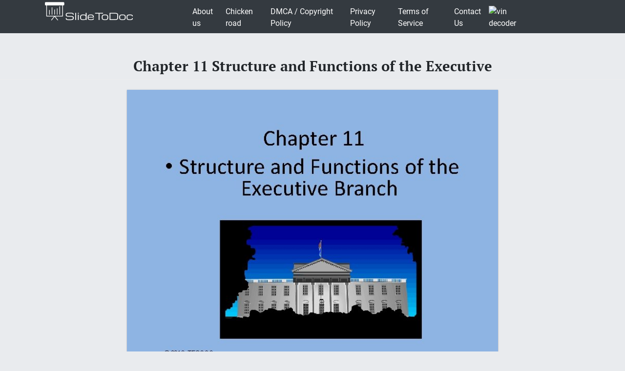

--- FILE ---
content_type: text/html; charset=UTF-8
request_url: https://slidetodoc.com/chapter-11-structure-and-functions-of-the-executive-2/
body_size: 10679
content:
<!doctype html>
<html lang="en-US">
<head>
	<style>



@media (max-width: 992px) { .sliderslot_1 { display: none; } .sliderslot_2 { display: none; }}

ins.adsbygoogle[data-ad-status="unfilled"] {
    display: none !important;
}


</style>
<script>
	function waitJQuery(callback) {
		if(typeof jQuery == 'undefined') {
			setTimeout(function(){
				waitJQuery(callback);
			}, 100);
		} else {
			callback();
		}
	}

	function waitOwl(callback){
		if(typeof $.fn.owlCarousel === 'undefined') {
			setTimeout(function(){
				waitOwl(callback);
			}, 200);
		} else {
			callback();
		}
	}
</script>
<link media="all" href="https://slidetodoc.com/wp-content/cache/autoptimize/css/autoptimize_e7508fbd15113e6740ec65cf50aa5f56.css" rel="stylesheet" /><title>Chapter 11 Structure and Functions of the Executive</title>

  
 	  	
	 <meta name="Description" CONTENT="Chapter 11 • Structure and Functions of the Executive Branch © 2012, TESCCC " />	 


	<meta charset="UTF-8" />
	<meta name="viewport" content="width=device-width, initial-scale=1" />
	<link rel="profile" href="https://gmpg.org/xfn/11" />

	<link rel='dns-prefetch' href='//s.w.org' />

<style id='contact-form-7-inline-css' type='text/css'>
.wpcf7 .wpcf7-recaptcha iframe {margin-bottom: 0;}.wpcf7 .wpcf7-recaptcha[data-align="center"] > div {margin: 0 auto;}.wpcf7 .wpcf7-recaptcha[data-align="right"] > div {margin: 0 0 0 auto;}
</style>









<style id='news-box-custom-style-inline-css' type='text/css'>
.site-title a,
			.site-description {
				color: #000000 ;
			}
</style>

<script type='text/javascript'>
/* <![CDATA[ */
var wprcajaxhandler = {"ajaxurl":"https:\/\/slidetodoc.com\/wp-admin\/admin-ajax.php"};
/* ]]> */
</script>

<link rel="canonical" href="https://slidetodoc.com/chapter-11-structure-and-functions-of-the-executive-2/" />

<script type="application/ld+json">
{
	"@context": "http://schema.org",
	"@type": "CreativeWork",
	"@id": "https://slidetodoc.com/chapter-11-structure-and-functions-of-the-executive-2/",
	"headline": "Chapter 11 Structure and Functions of the Executive",
    
        "inLanguage": "en",
    
	"learningResourceType": "Homework Help",
    "image": "https://slidetodoc.com/presentation_image_h/db2a3e1719f79834665a3e10c4496134/image-1.jpg",
	"url": "https://slidetodoc.com/chapter-11-structure-and-functions-of-the-executive-2/"
}
</script>


<!-- Yandex.Metrika counter -->
<script>
	function loadYaMetrika() {
	  (function(m,e,t,r,i,k,a){m[i]=m[i]||function(){(m[i].a=m[i].a||[]).push(arguments)};
	  m[i].l=1*new Date();k=e.createElement(t),a=e.getElementsByTagName(t)[0],k.async=1,k.src=r,a.parentNode.insertBefore(k,a)})
	  (window, document, "script", "https://mc.yandex.ru/metrika/tag.js", "ym");

	  ym(64202359, "init", {
	        clickmap:true,
	        trackLinks:true,
	        accurateTrackBounce:true,
	        webvisor:true
	   });
	  
	  window.removeEventListener('touchstart', loadYaMetrika);
	  window.removeEventListener('mouseenter', loadYaMetrika);
	  window.removeEventListener('mousemove', loadYaMetrika);
	  window.removeEventListener('scroll', loadYaMetrika);
	}
	window.addEventListener('touchstart', loadYaMetrika);
	window.addEventListener('mouseenter', loadYaMetrika);
	window.addEventListener('mousemove', loadYaMetrika);
	window.addEventListener('scroll', loadYaMetrika);
</script>
<noscript><div><img src="https://mc.yandex.ru/watch/64202359" style="position:absolute; left:-9999px;" alt="" /></div></noscript>
<!-- /Yandex.Metrika counter -->

<script id="adsbygoogle-script" data-ad-client="ca-pub-4162702590992263" async data-src="https://pagead2.googlesyndication.com/pagead/js/adsbygoogle.js"></script>





<script>	
	document.addEventListener('DOMContentLoaded', () => {
  /** init gtm after 3500 seconds - this could be adjusted */
  setTimeout(initGTM, 3500);
});
document.addEventListener('scroll', initGTMOnEvent);
document.addEventListener('mousemove', initGTMOnEvent);
document.addEventListener('touchstart', initGTMOnEvent);
function initGTMOnEvent(event) {
  initGTM();
  event.currentTarget.removeEventListener(event.type, initGTMOnEvent); // remove the event listener that got triggered
}
function initGTM() {
  if (window.gtmDidInit) {
    return false;
  }
  window.gtmDidInit = true; // flag to ensure script does not get added to DOM more than once.
  const script = document.createElement('script');
  script.type = 'text/javascript';
  script.async = true;
  // ensure PageViews is always tracked (on script load)
  script.onload = () => {
	  function gtag(){dataLayer.push(arguments);}
  gtag('js', new Date());
    gtag('config', 'UA-26801900-3');

  };
  script.src = 'https://www.googletagmanager.com/gtag/js?id=UA-26801900-3';
  document.head.appendChild(script);
}

</script>


</head>

<body class="post-template-default single single-post postid-3127672 single-format-standard">
<div id="page" class="site">
	
	<header id="masthead" class="site-header">
				<div class="header-top bg-dark">
			<div class="container">
				<div class="row">
							<div class="col-md-3">
					
				<a href="/"><img width="185" height="45" src="https://slidetodoc.com/main-logo.png" style="margin: 5px;" alt="SlideToDoc.com"></a>
						
					</div>
					<div class="col-md-8">
					
						<nav class="navbar navbar-expand-lg">
						    <button class="navbar-toggler" type="button" data-toggle="collapse" data-target="#navbar-content" aria-controls="navbar-content" aria-expanded="false" aria-label="Toggle Navigation">
						        <span class="navbar-toggler-icon">Menu</span>
						    </button>
						    <div class="collapse navbar-collapse" id="navbar-content">
						        <ul id="primary-menu" class="navbar-nav ml-auto"><li id="menu-item-373134" class="menu-item menu-item-type-post_type menu-item-object-page menu-item-373134 nav-item"><a href="https://slidetodoc.com/about-us/" class="nav-link">About us</a></li>
<li id="menu-item-15212701" class="menu-item menu-item-type-post_type menu-item-object-page menu-item-15212701 nav-item"><a href="https://slidetodoc.com/chicken-road/" class="nav-link">Chicken road</a></li>
<li id="menu-item-271" class="menu-item menu-item-type-post_type menu-item-object-page menu-item-271 nav-item"><a href="https://slidetodoc.com/dmca-copyright-policy/" class="nav-link">DMCA / Copyright Policy</a></li>
<li id="menu-item-264" class="menu-item menu-item-type-post_type menu-item-object-page menu-item-privacy-policy menu-item-264 nav-item"><a href="https://slidetodoc.com/privacy-policy/" class="nav-link">Privacy Policy</a></li>
<li id="menu-item-266" class="menu-item menu-item-type-post_type menu-item-object-page menu-item-266 nav-item"><a href="https://slidetodoc.com/terms-of-service/" class="nav-link">Terms of Service</a></li>
<li id="menu-item-265" class="menu-item menu-item-type-post_type menu-item-object-page menu-item-265 nav-item"><a href="https://slidetodoc.com/contact-us/" class="nav-link">Contact Us</a></li>
</ul>						    </div>
									
    <a href="https://quickvin.io/" target="_blank">
        <noscript><img src="https://quickvin.io/logo.png" alt="vin decoder" title="vin decoder" style="
    max-height: 4em;
"></noscript><img class="lazyload" src='data:image/svg+xml,%3Csvg%20xmlns=%22http://www.w3.org/2000/svg%22%20viewBox=%220%200%20210%20140%22%3E%3C/svg%3E' data-src="https://quickvin.io/logo.png" alt="vin decoder" title="vin decoder" style="
    max-height: 4em;
">
    </a>
						</nav>	
						
					</div>
					<div class="col-md-1">
						
				</div>
			</div>
		</div>
		

	</header><!-- #masthead -->
	<main>
<article>
		<div id="content" class="site-content">
			<header class="entry-header">
			<h1 class="entry-title">Chapter 11 Structure and Functions of the Executive</h1>		
					</header><!-- .entry-header -->



<div class="container">
<div class="col-lg-12">
<script async data-src="https://pagead2.googlesyndication.com/pagead/js/adsbygoogle.js"></script>
<!-- slidetodoc_header_single -->
<ins class="adsbygoogle"
     style="display:block"
     data-ad-client="ca-pub-4162702590992263"
     data-ad-slot="4928947720"
     data-ad-format="auto"
     data-full-width-responsive="true"></ins>
<script>
     (adsbygoogle = window.adsbygoogle || []).push({});
</script>
</div>
	<div class="row">
	
	<div class="col-lg-2 sliderslot_1" style="padding-right: 3px; padding-left: 0px;"><div><script async data-src="https://pagead2.googlesyndication.com/pagead/js/adsbygoogle.js"></script>
<!-- Slidetodoc_adaptive_slider_left -->
<ins class="adsbygoogle"
     style="display:block"
     data-ad-client="ca-pub-4162702590992263"
     data-ad-slot="9662399650"
     data-ad-format="auto"
     data-full-width-responsive="true"></ins>
<script>
     (adsbygoogle = window.adsbygoogle || []).push({});
</script></div></div>
	<div id="hided_for_cls" class="col-lg-8" style="padding-right: 0px; padding-left: 0px;">


	

<div id="owlcarouselclick" class="owl-carousel-single owl-carousel owl-theme columns eleven" style="background-color: #fff; box-shadow: 0px 1px 2px 0px rgba(0, 0, 0, 0.20), 0px 0px 3px 0px rgba(0, 0, 0, 0.10);">
	

		
	<div class="item"><img   width="760" height="570"   class="dont-lazy lazyOwl imgdescription" title="Chapter 11 • Structure and Functions of the Executive Branch © 2012, TESCCC " src="https://slidetodoc.com/presentation_image_h/db2a3e1719f79834665a3e10c4496134/image-1.jpg" alt="Chapter 11 • Structure and Functions of the Executive Branch © 2012, TESCCC " /></div>
	
		
	<div class="item"><noscript><img  loading="lazy" width="760" height="570"   class="lazyOwl imgdescription" title="Who are they? How are they selected? What do they do? © 2012, TESCCC" src="https://slidetodoc.com/presentation_image_h/db2a3e1719f79834665a3e10c4496134/image-2.jpg" alt="Who are they? How are they selected? What do they do? © 2012, TESCCC" /></noscript><img  loading="lazy" width="760" height="570"   class="lazyload lazyOwl imgdescription" title="Who are they? How are they selected? What do they do? © 2012, TESCCC" src='data:image/svg+xml,%3Csvg%20xmlns=%22http://www.w3.org/2000/svg%22%20viewBox=%220%200%20760%20570%22%3E%3C/svg%3E' data-src="https://slidetodoc.com/presentation_image_h/db2a3e1719f79834665a3e10c4496134/image-2.jpg" alt="Who are they? How are they selected? What do they do? © 2012, TESCCC" /></div>
	
		
	<div class="item"><noscript><img  loading="lazy" width="760" height="570"   class="lazyOwl imgdescription" title="The Role of the Cabinet • The tradition of the Cabinet dates back to" src="https://slidetodoc.com/presentation_image_h/db2a3e1719f79834665a3e10c4496134/image-3.jpg" alt="The Role of the Cabinet • The tradition of the Cabinet dates back to" /></noscript><img  loading="lazy" width="760" height="570"   class="lazyload lazyOwl imgdescription" title="The Role of the Cabinet • The tradition of the Cabinet dates back to" src='data:image/svg+xml,%3Csvg%20xmlns=%22http://www.w3.org/2000/svg%22%20viewBox=%220%200%20760%20570%22%3E%3C/svg%3E' data-src="https://slidetodoc.com/presentation_image_h/db2a3e1719f79834665a3e10c4496134/image-3.jpg" alt="The Role of the Cabinet • The tradition of the Cabinet dates back to" /></div>
	
		
	<div class="item"><noscript><img  loading="lazy" width="760" height="570"   class="lazyOwl imgdescription" title="Constitutional Authority? • Not a formal organization mandated by law • Developed over the" src="https://slidetodoc.com/presentation_image_h/db2a3e1719f79834665a3e10c4496134/image-4.jpg" alt="Constitutional Authority? • Not a formal organization mandated by law • Developed over the" /></noscript><img  loading="lazy" width="760" height="570"   class="lazyload lazyOwl imgdescription" title="Constitutional Authority? • Not a formal organization mandated by law • Developed over the" src='data:image/svg+xml,%3Csvg%20xmlns=%22http://www.w3.org/2000/svg%22%20viewBox=%220%200%20760%20570%22%3E%3C/svg%3E' data-src="https://slidetodoc.com/presentation_image_h/db2a3e1719f79834665a3e10c4496134/image-4.jpg" alt="Constitutional Authority? • Not a formal organization mandated by law • Developed over the" /></div>
	
		
	<div class="item"><noscript><img  loading="lazy" width="760" height="570"   class="lazyOwl imgdescription" title="Interesting Facts about Presidential Cabinets • George Washington’s top two advisors, Jefferson and Hamilton," src="https://slidetodoc.com/presentation_image_h/db2a3e1719f79834665a3e10c4496134/image-5.jpg" alt="Interesting Facts about Presidential Cabinets • George Washington’s top two advisors, Jefferson and Hamilton," /></noscript><img  loading="lazy" width="760" height="570"   class="lazyload lazyOwl imgdescription" title="Interesting Facts about Presidential Cabinets • George Washington’s top two advisors, Jefferson and Hamilton," src='data:image/svg+xml,%3Csvg%20xmlns=%22http://www.w3.org/2000/svg%22%20viewBox=%220%200%20760%20570%22%3E%3C/svg%3E' data-src="https://slidetodoc.com/presentation_image_h/db2a3e1719f79834665a3e10c4496134/image-5.jpg" alt="Interesting Facts about Presidential Cabinets • George Washington’s top two advisors, Jefferson and Hamilton," /></div>
	
		
	<div class="item"><noscript><img  loading="lazy" width="760" height="570"   class="lazyOwl imgdescription" title="The First Executive Departments: George Washington’s Presidency • Department of State - Secretary of" src="https://slidetodoc.com/presentation_image_h/db2a3e1719f79834665a3e10c4496134/image-6.jpg" alt="The First Executive Departments: George Washington’s Presidency • Department of State - Secretary of" /></noscript><img  loading="lazy" width="760" height="570"   class="lazyload lazyOwl imgdescription" title="The First Executive Departments: George Washington’s Presidency • Department of State - Secretary of" src='data:image/svg+xml,%3Csvg%20xmlns=%22http://www.w3.org/2000/svg%22%20viewBox=%220%200%20760%20570%22%3E%3C/svg%3E' data-src="https://slidetodoc.com/presentation_image_h/db2a3e1719f79834665a3e10c4496134/image-6.jpg" alt="The First Executive Departments: George Washington’s Presidency • Department of State - Secretary of" /></div>
	
		
	<div class="item"><noscript><img  loading="lazy" width="760" height="570"   class="lazyOwl imgdescription" title="Presidential Cabinet Today • Secretary of State • Secretary of the Treasury • Attorney" src="https://slidetodoc.com/presentation_image_h/db2a3e1719f79834665a3e10c4496134/image-7.jpg" alt="Presidential Cabinet Today • Secretary of State • Secretary of the Treasury • Attorney" /></noscript><img  loading="lazy" width="760" height="570"   class="lazyload lazyOwl imgdescription" title="Presidential Cabinet Today • Secretary of State • Secretary of the Treasury • Attorney" src='data:image/svg+xml,%3Csvg%20xmlns=%22http://www.w3.org/2000/svg%22%20viewBox=%220%200%20760%20570%22%3E%3C/svg%3E' data-src="https://slidetodoc.com/presentation_image_h/db2a3e1719f79834665a3e10c4496134/image-7.jpg" alt="Presidential Cabinet Today • Secretary of State • Secretary of the Treasury • Attorney" /></div>
	
		
	<div class="item"><noscript><img  loading="lazy" width="760" height="570"   class="lazyOwl imgdescription" title="Department of State • Handles the foreign policy of the nation • Staffs embassies" src="https://slidetodoc.com/presentation_image_h/db2a3e1719f79834665a3e10c4496134/image-8.jpg" alt="Department of State • Handles the foreign policy of the nation • Staffs embassies" /></noscript><img  loading="lazy" width="760" height="570"   class="lazyload lazyOwl imgdescription" title="Department of State • Handles the foreign policy of the nation • Staffs embassies" src='data:image/svg+xml,%3Csvg%20xmlns=%22http://www.w3.org/2000/svg%22%20viewBox=%220%200%20760%20570%22%3E%3C/svg%3E' data-src="https://slidetodoc.com/presentation_image_h/db2a3e1719f79834665a3e10c4496134/image-8.jpg" alt="Department of State • Handles the foreign policy of the nation • Staffs embassies" /></div>
	
		
	<div class="item"><noscript><img  loading="lazy" width="760" height="570"   class="lazyOwl imgdescription" title="Department of the Treasury • Serves as the financial division of the government •" src="https://slidetodoc.com/presentation_image_h/db2a3e1719f79834665a3e10c4496134/image-9.jpg" alt="Department of the Treasury • Serves as the financial division of the government •" /></noscript><img  loading="lazy" width="760" height="570"   class="lazyload lazyOwl imgdescription" title="Department of the Treasury • Serves as the financial division of the government •" src='data:image/svg+xml,%3Csvg%20xmlns=%22http://www.w3.org/2000/svg%22%20viewBox=%220%200%20760%20570%22%3E%3C/svg%3E' data-src="https://slidetodoc.com/presentation_image_h/db2a3e1719f79834665a3e10c4496134/image-9.jpg" alt="Department of the Treasury • Serves as the financial division of the government •" /></div>
	
		
	<div class="item"><noscript><img  loading="lazy" width="760" height="570"   class="lazyOwl imgdescription" title="Department of Justice • Oversees the nation’s legal affairs • Supervises the agencies that" src="https://slidetodoc.com/presentation_image_h/db2a3e1719f79834665a3e10c4496134/image-10.jpg" alt="Department of Justice • Oversees the nation’s legal affairs • Supervises the agencies that" /></noscript><img  loading="lazy" width="760" height="570"   class="lazyload lazyOwl imgdescription" title="Department of Justice • Oversees the nation’s legal affairs • Supervises the agencies that" src='data:image/svg+xml,%3Csvg%20xmlns=%22http://www.w3.org/2000/svg%22%20viewBox=%220%200%20760%20570%22%3E%3C/svg%3E' data-src="https://slidetodoc.com/presentation_image_h/db2a3e1719f79834665a3e10c4496134/image-10.jpg" alt="Department of Justice • Oversees the nation’s legal affairs • Supervises the agencies that" /></div>
	
		
	<div class="item"><noscript><img  loading="lazy" width="760" height="570"   class="lazyOwl imgdescription" title="Department of Defense • Protects the security of the United States • Oversees the" src="https://slidetodoc.com/presentation_image_h/db2a3e1719f79834665a3e10c4496134/image-11.jpg" alt="Department of Defense • Protects the security of the United States • Oversees the" /></noscript><img  loading="lazy" width="760" height="570"   class="lazyload lazyOwl imgdescription" title="Department of Defense • Protects the security of the United States • Oversees the" src='data:image/svg+xml,%3Csvg%20xmlns=%22http://www.w3.org/2000/svg%22%20viewBox=%220%200%20760%20570%22%3E%3C/svg%3E' data-src="https://slidetodoc.com/presentation_image_h/db2a3e1719f79834665a3e10c4496134/image-11.jpg" alt="Department of Defense • Protects the security of the United States • Oversees the" /></div>
	
		
	<div class="item"><noscript><img  loading="lazy" width="760" height="570"   class="lazyOwl imgdescription" title="Department of Interior • Protects the public lands and natural resources throughout the United" src="https://slidetodoc.com/presentation_image_h/db2a3e1719f79834665a3e10c4496134/image-12.jpg" alt="Department of Interior • Protects the public lands and natural resources throughout the United" /></noscript><img  loading="lazy" width="760" height="570"   class="lazyload lazyOwl imgdescription" title="Department of Interior • Protects the public lands and natural resources throughout the United" src='data:image/svg+xml,%3Csvg%20xmlns=%22http://www.w3.org/2000/svg%22%20viewBox=%220%200%20760%20570%22%3E%3C/svg%3E' data-src="https://slidetodoc.com/presentation_image_h/db2a3e1719f79834665a3e10c4496134/image-12.jpg" alt="Department of Interior • Protects the public lands and natural resources throughout the United" /></div>
	
		
	<div class="item"><noscript><img  loading="lazy" width="760" height="570"   class="lazyOwl imgdescription" title="Department of Agriculture • Helps farmers improve incomes and production for home and abroad" src="https://slidetodoc.com/presentation_image_h/db2a3e1719f79834665a3e10c4496134/image-13.jpg" alt="Department of Agriculture • Helps farmers improve incomes and production for home and abroad" /></noscript><img  loading="lazy" width="760" height="570"   class="lazyload lazyOwl imgdescription" title="Department of Agriculture • Helps farmers improve incomes and production for home and abroad" src='data:image/svg+xml,%3Csvg%20xmlns=%22http://www.w3.org/2000/svg%22%20viewBox=%220%200%20760%20570%22%3E%3C/svg%3E' data-src="https://slidetodoc.com/presentation_image_h/db2a3e1719f79834665a3e10c4496134/image-13.jpg" alt="Department of Agriculture • Helps farmers improve incomes and production for home and abroad" /></div>
	
		
	<div class="item"><noscript><img  loading="lazy" width="760" height="570"   class="lazyOwl imgdescription" title="Department of Commerce • Promotes and protects the industrial and commercial parts of the" src="https://slidetodoc.com/presentation_image_h/db2a3e1719f79834665a3e10c4496134/image-14.jpg" alt="Department of Commerce • Promotes and protects the industrial and commercial parts of the" /></noscript><img  loading="lazy" width="760" height="570"   class="lazyload lazyOwl imgdescription" title="Department of Commerce • Promotes and protects the industrial and commercial parts of the" src='data:image/svg+xml,%3Csvg%20xmlns=%22http://www.w3.org/2000/svg%22%20viewBox=%220%200%20760%20570%22%3E%3C/svg%3E' data-src="https://slidetodoc.com/presentation_image_h/db2a3e1719f79834665a3e10c4496134/image-14.jpg" alt="Department of Commerce • Promotes and protects the industrial and commercial parts of the" /></div>
	
		
	<div class="item"><noscript><img  loading="lazy" width="760" height="570"   class="lazyOwl imgdescription" title="Department of Labor • Ensures safe working conditions • Oversees minimum wages and protects" src="https://slidetodoc.com/presentation_image_h/db2a3e1719f79834665a3e10c4496134/image-15.jpg" alt="Department of Labor • Ensures safe working conditions • Oversees minimum wages and protects" /></noscript><img  loading="lazy" width="760" height="570"   class="lazyload lazyOwl imgdescription" title="Department of Labor • Ensures safe working conditions • Oversees minimum wages and protects" src='data:image/svg+xml,%3Csvg%20xmlns=%22http://www.w3.org/2000/svg%22%20viewBox=%220%200%20760%20570%22%3E%3C/svg%3E' data-src="https://slidetodoc.com/presentation_image_h/db2a3e1719f79834665a3e10c4496134/image-15.jpg" alt="Department of Labor • Ensures safe working conditions • Oversees minimum wages and protects" /></div>
	
		
	<div class="item"><noscript><img  loading="lazy" width="760" height="570"   class="lazyOwl imgdescription" title="Department of Health and Human Services • Oversees programs concerned with health and social" src="https://slidetodoc.com/presentation_image_h/db2a3e1719f79834665a3e10c4496134/image-16.jpg" alt="Department of Health and Human Services • Oversees programs concerned with health and social" /></noscript><img  loading="lazy" width="760" height="570"   class="lazyload lazyOwl imgdescription" title="Department of Health and Human Services • Oversees programs concerned with health and social" src='data:image/svg+xml,%3Csvg%20xmlns=%22http://www.w3.org/2000/svg%22%20viewBox=%220%200%20760%20570%22%3E%3C/svg%3E' data-src="https://slidetodoc.com/presentation_image_h/db2a3e1719f79834665a3e10c4496134/image-16.jpg" alt="Department of Health and Human Services • Oversees programs concerned with health and social" /></div>
	
		
	<div class="item"><noscript><img  loading="lazy" width="760" height="570"   class="lazyOwl imgdescription" title="Department of Housing and Urban Development • Works to assist communities in the nation" src="https://slidetodoc.com/presentation_image_h/db2a3e1719f79834665a3e10c4496134/image-17.jpg" alt="Department of Housing and Urban Development • Works to assist communities in the nation" /></noscript><img  loading="lazy" width="760" height="570"   class="lazyload lazyOwl imgdescription" title="Department of Housing and Urban Development • Works to assist communities in the nation" src='data:image/svg+xml,%3Csvg%20xmlns=%22http://www.w3.org/2000/svg%22%20viewBox=%220%200%20760%20570%22%3E%3C/svg%3E' data-src="https://slidetodoc.com/presentation_image_h/db2a3e1719f79834665a3e10c4496134/image-17.jpg" alt="Department of Housing and Urban Development • Works to assist communities in the nation" /></div>
	
		
	<div class="item"><noscript><img  loading="lazy" width="760" height="570"   class="lazyOwl imgdescription" title="Department of Transportation • Regulates America’s transportation needs, policies and planning • Works to" src="https://slidetodoc.com/presentation_image_h/db2a3e1719f79834665a3e10c4496134/image-18.jpg" alt="Department of Transportation • Regulates America’s transportation needs, policies and planning • Works to" /></noscript><img  loading="lazy" width="760" height="570"   class="lazyload lazyOwl imgdescription" title="Department of Transportation • Regulates America’s transportation needs, policies and planning • Works to" src='data:image/svg+xml,%3Csvg%20xmlns=%22http://www.w3.org/2000/svg%22%20viewBox=%220%200%20760%20570%22%3E%3C/svg%3E' data-src="https://slidetodoc.com/presentation_image_h/db2a3e1719f79834665a3e10c4496134/image-18.jpg" alt="Department of Transportation • Regulates America’s transportation needs, policies and planning • Works to" /></div>
	
		
	<div class="item"><noscript><img  loading="lazy" width="760" height="570"   class="lazyOwl imgdescription" title="Department of Energy • Plans energy policy and implements policy regarding the handling of" src="https://slidetodoc.com/presentation_image_h/db2a3e1719f79834665a3e10c4496134/image-19.jpg" alt="Department of Energy • Plans energy policy and implements policy regarding the handling of" /></noscript><img  loading="lazy" width="760" height="570"   class="lazyload lazyOwl imgdescription" title="Department of Energy • Plans energy policy and implements policy regarding the handling of" src='data:image/svg+xml,%3Csvg%20xmlns=%22http://www.w3.org/2000/svg%22%20viewBox=%220%200%20760%20570%22%3E%3C/svg%3E' data-src="https://slidetodoc.com/presentation_image_h/db2a3e1719f79834665a3e10c4496134/image-19.jpg" alt="Department of Energy • Plans energy policy and implements policy regarding the handling of" /></div>
	
		
	<div class="item"><noscript><img  loading="lazy" width="760" height="570"   class="lazyOwl imgdescription" title="Department of Education • Establishes policy for, administers and coordinates most federal assistance to" src="https://slidetodoc.com/presentation_image_h/db2a3e1719f79834665a3e10c4496134/image-20.jpg" alt="Department of Education • Establishes policy for, administers and coordinates most federal assistance to" /></noscript><img  loading="lazy" width="760" height="570"   class="lazyload lazyOwl imgdescription" title="Department of Education • Establishes policy for, administers and coordinates most federal assistance to" src='data:image/svg+xml,%3Csvg%20xmlns=%22http://www.w3.org/2000/svg%22%20viewBox=%220%200%20760%20570%22%3E%3C/svg%3E' data-src="https://slidetodoc.com/presentation_image_h/db2a3e1719f79834665a3e10c4496134/image-20.jpg" alt="Department of Education • Establishes policy for, administers and coordinates most federal assistance to" /></div>
	
		
	<div class="item"><noscript><img  loading="lazy" width="760" height="570"   class="lazyOwl imgdescription" title="Department of Veterans Affairs • Oversees medical care and other services for veterans and" src="https://slidetodoc.com/presentation_image_h/db2a3e1719f79834665a3e10c4496134/image-21.jpg" alt="Department of Veterans Affairs • Oversees medical care and other services for veterans and" /></noscript><img  loading="lazy" width="760" height="570"   class="lazyload lazyOwl imgdescription" title="Department of Veterans Affairs • Oversees medical care and other services for veterans and" src='data:image/svg+xml,%3Csvg%20xmlns=%22http://www.w3.org/2000/svg%22%20viewBox=%220%200%20760%20570%22%3E%3C/svg%3E' data-src="https://slidetodoc.com/presentation_image_h/db2a3e1719f79834665a3e10c4496134/image-21.jpg" alt="Department of Veterans Affairs • Oversees medical care and other services for veterans and" /></div>
	
		
	<div class="item"><noscript><img  loading="lazy" width="760" height="570"   class="lazyOwl imgdescription" title="Department of Homeland Security • Charged with protecting the security of America’s borders, shores," src="https://slidetodoc.com/presentation_image_h/db2a3e1719f79834665a3e10c4496134/image-22.jpg" alt="Department of Homeland Security • Charged with protecting the security of America’s borders, shores," /></noscript><img  loading="lazy" width="760" height="570"   class="lazyload lazyOwl imgdescription" title="Department of Homeland Security • Charged with protecting the security of America’s borders, shores," src='data:image/svg+xml,%3Csvg%20xmlns=%22http://www.w3.org/2000/svg%22%20viewBox=%220%200%20760%20570%22%3E%3C/svg%3E' data-src="https://slidetodoc.com/presentation_image_h/db2a3e1719f79834665a3e10c4496134/image-22.jpg" alt="Department of Homeland Security • Charged with protecting the security of America’s borders, shores," /></div>
	
		
	<div class="item"><noscript><img  loading="lazy" width="760" height="570"   class="lazyOwl imgdescription" title="Other Cabinet Rank Members • The Vice President • Head of the Office of" src="https://slidetodoc.com/presentation_image_h/db2a3e1719f79834665a3e10c4496134/image-23.jpg" alt="Other Cabinet Rank Members • The Vice President • Head of the Office of" /></noscript><img  loading="lazy" width="760" height="570"   class="lazyload lazyOwl imgdescription" title="Other Cabinet Rank Members • The Vice President • Head of the Office of" src='data:image/svg+xml,%3Csvg%20xmlns=%22http://www.w3.org/2000/svg%22%20viewBox=%220%200%20760%20570%22%3E%3C/svg%3E' data-src="https://slidetodoc.com/presentation_image_h/db2a3e1719f79834665a3e10c4496134/image-23.jpg" alt="Other Cabinet Rank Members • The Vice President • Head of the Office of" /></div>
	
		
	<div class="item"><noscript><img  loading="lazy" width="760" height="570"   class="lazyOwl imgdescription" title="Steps in the Process of Appointing Members of the Cabinet • Presidential nomination •" src="https://slidetodoc.com/presentation_image_h/db2a3e1719f79834665a3e10c4496134/image-24.jpg" alt="Steps in the Process of Appointing Members of the Cabinet • Presidential nomination •" /></noscript><img  loading="lazy" width="760" height="570"   class="lazyload lazyOwl imgdescription" title="Steps in the Process of Appointing Members of the Cabinet • Presidential nomination •" src='data:image/svg+xml,%3Csvg%20xmlns=%22http://www.w3.org/2000/svg%22%20viewBox=%220%200%20760%20570%22%3E%3C/svg%3E' data-src="https://slidetodoc.com/presentation_image_h/db2a3e1719f79834665a3e10c4496134/image-24.jpg" alt="Steps in the Process of Appointing Members of the Cabinet • Presidential nomination •" /></div>
	
		
	<div class="item"><noscript><img  loading="lazy" width="760" height="570"   class="lazyOwl imgdescription" title="The Civil Service © 2012, TESCCC " src="https://slidetodoc.com/presentation_image_h/db2a3e1719f79834665a3e10c4496134/image-25.jpg" alt="The Civil Service © 2012, TESCCC " /></noscript><img  loading="lazy" width="760" height="570"   class="lazyload lazyOwl imgdescription" title="The Civil Service © 2012, TESCCC " src='data:image/svg+xml,%3Csvg%20xmlns=%22http://www.w3.org/2000/svg%22%20viewBox=%220%200%20760%20570%22%3E%3C/svg%3E' data-src="https://slidetodoc.com/presentation_image_h/db2a3e1719f79834665a3e10c4496134/image-25.jpg" alt="The Civil Service © 2012, TESCCC " /></div>
	
		
	<div class="item"><noscript><img  loading="lazy" width="760" height="570"   class="lazyOwl imgdescription" title="Development of the Civil Service • The Beginnings – During the early years of" src="https://slidetodoc.com/presentation_image_h/db2a3e1719f79834665a3e10c4496134/image-26.jpg" alt="Development of the Civil Service • The Beginnings – During the early years of" /></noscript><img  loading="lazy" width="760" height="570"   class="lazyload lazyOwl imgdescription" title="Development of the Civil Service • The Beginnings – During the early years of" src='data:image/svg+xml,%3Csvg%20xmlns=%22http://www.w3.org/2000/svg%22%20viewBox=%220%200%20760%20570%22%3E%3C/svg%3E' data-src="https://slidetodoc.com/presentation_image_h/db2a3e1719f79834665a3e10c4496134/image-26.jpg" alt="Development of the Civil Service • The Beginnings – During the early years of" /></div>
	
		
	<div class="item"><noscript><img  loading="lazy" width="760" height="570"   class="lazyOwl imgdescription" title="Development of the Civil Service continued – Jackson defended this policy by saying that" src="https://slidetodoc.com/presentation_image_h/db2a3e1719f79834665a3e10c4496134/image-27.jpg" alt="Development of the Civil Service continued – Jackson defended this policy by saying that" /></noscript><img  loading="lazy" width="760" height="570"   class="lazyload lazyOwl imgdescription" title="Development of the Civil Service continued – Jackson defended this policy by saying that" src='data:image/svg+xml,%3Csvg%20xmlns=%22http://www.w3.org/2000/svg%22%20viewBox=%220%200%20760%20570%22%3E%3C/svg%3E' data-src="https://slidetodoc.com/presentation_image_h/db2a3e1719f79834665a3e10c4496134/image-27.jpg" alt="Development of the Civil Service continued – Jackson defended this policy by saying that" /></div>
	
		
	<div class="item"><noscript><img  loading="lazy" width="760" height="570"   class="lazyOwl imgdescription" title=" • The Pendleton Act – The Pendleton Act made merit the basis for" src="https://slidetodoc.com/presentation_image_h/db2a3e1719f79834665a3e10c4496134/image-28.jpg" alt=" • The Pendleton Act – The Pendleton Act made merit the basis for" /></noscript><img  loading="lazy" width="760" height="570"   class="lazyload lazyOwl imgdescription" title=" • The Pendleton Act – The Pendleton Act made merit the basis for" src='data:image/svg+xml,%3Csvg%20xmlns=%22http://www.w3.org/2000/svg%22%20viewBox=%220%200%20760%20570%22%3E%3C/svg%3E' data-src="https://slidetodoc.com/presentation_image_h/db2a3e1719f79834665a3e10c4496134/image-28.jpg" alt=" • The Pendleton Act – The Pendleton Act made merit the basis for" /></div>
	
		
	<div class="item"><noscript><img  loading="lazy" width="760" height="570"   class="lazyOwl imgdescription" title="Civil Service Today • A second goal of civil service reform has been to" src="https://slidetodoc.com/presentation_image_h/db2a3e1719f79834665a3e10c4496134/image-29.jpg" alt="Civil Service Today • A second goal of civil service reform has been to" /></noscript><img  loading="lazy" width="760" height="570"   class="lazyload lazyOwl imgdescription" title="Civil Service Today • A second goal of civil service reform has been to" src='data:image/svg+xml,%3Csvg%20xmlns=%22http://www.w3.org/2000/svg%22%20viewBox=%220%200%20760%20570%22%3E%3C/svg%3E' data-src="https://slidetodoc.com/presentation_image_h/db2a3e1719f79834665a3e10c4496134/image-29.jpg" alt="Civil Service Today • A second goal of civil service reform has been to" /></div>
	
	
</div>	
</div>

	
		<div class="col-lg-2 sliderslot_2" style="padding-right: 0px; padding-left: 3px;"><div><script async data-src="https://pagead2.googlesyndication.com/pagead/js/adsbygoogle.js"></script>
<!-- Slidetodoc_adaptive_slider_left -->
<ins class="adsbygoogle"
     style="display:block"
     data-ad-client="ca-pub-4162702590992263"
     data-ad-slot="9662399650"
     data-ad-format="auto"
     data-full-width-responsive="true"></ins>
<script>
     (adsbygoogle = window.adsbygoogle || []).push({});
</script></div></div>



		<div class="col-lg-9">
			<div id="primary" class="content-area">
				<div id="main" class="site-main">

	<div id="post-3127672" class="card-view post-3127672 post type-post status-publish format-standard has-post-thumbnail hentry category-1">

<script async data-src="https://pagead2.googlesyndication.com/pagead/js/adsbygoogle.js"></script>
<!-- slidetodoc_single_article_box -->
<ins class="adsbygoogle"
     style="display:block"
     data-ad-client="ca-pub-4162702590992263"
     data-ad-slot="6251791770"
     data-ad-format="auto"
     data-full-width-responsive="true"></ins>
<script>
     (adsbygoogle = window.adsbygoogle || []).push({});
</script>

		<ul>
								<li>Slides:  29</li>
							</ul>
			
							<a title="Download presentation" href="/download.php?id=3127672" target="_blank">Download presentation</a>
						<!-- clear -->
				
			
		<div class="slidedescription">

		
	
	<div  class="row"><noscript><img  loading="lazy" width="415" height="289" class="col-lg-6" title="Chapter 11  Structure and Functions of the Executive Branch  2012 TESCCC " src="https://slidetodoc.com/presentation_image_h/db2a3e1719f79834665a3e10c4496134/image-1.jpg" alt="Chapter 11 • Structure and Functions of the Executive Branch © 2012, TESCCC "  /></noscript><img  loading="lazy" width="415" height="289" class="lazyload col-lg-6" title="Chapter 11  Structure and Functions of the Executive Branch  2012 TESCCC " src='data:image/svg+xml,%3Csvg%20xmlns=%22http://www.w3.org/2000/svg%22%20viewBox=%220%200%20415%20289%22%3E%3C/svg%3E' data-src="https://slidetodoc.com/presentation_image_h/db2a3e1719f79834665a3e10c4496134/image-1.jpg" alt="Chapter 11 • Structure and Functions of the Executive Branch © 2012, TESCCC "  />


	<p class="col-lg-6">Chapter 11 • Structure and Functions of the Executive Branch © 2012, TESCCC </p>
	</div>
	
		<script type="application/ld+json">
{
    "@context": "http://schema.org",
    "@type": "ImageObject",
    "contentUrl": "https://slidetodoc.com/presentation_image_h/db2a3e1719f79834665a3e10c4496134/image-1.jpg",
    "name": "Chapter 11  Structure and Functions of the Executive Branch  2012 TESCCC ",
    "description": "Chapter 11  Structure and Functions of the Executive Branch  2012 TESCCC ",
    "width": "540"
}
</script>
	
		
	
	<div  class="row"><noscript><img  loading="lazy" width="415" height="289" class="col-lg-6" title="Who are they How are they selected What do they do  2012 TESCCC" src="https://slidetodoc.com/presentation_image_h/db2a3e1719f79834665a3e10c4496134/image-2.jpg" alt="Who are they? How are they selected? What do they do? © 2012, TESCCC"  /></noscript><img  loading="lazy" width="415" height="289" class="lazyload col-lg-6" title="Who are they How are they selected What do they do  2012 TESCCC" src='data:image/svg+xml,%3Csvg%20xmlns=%22http://www.w3.org/2000/svg%22%20viewBox=%220%200%20415%20289%22%3E%3C/svg%3E' data-src="https://slidetodoc.com/presentation_image_h/db2a3e1719f79834665a3e10c4496134/image-2.jpg" alt="Who are they? How are they selected? What do they do? © 2012, TESCCC"  />


	<p class="col-lg-6">Who are they? How are they selected? What do they do? © 2012, TESCCC U. S. Government, Unit: 05 Lesson: 03 </p>
	</div>
	
		<script type="application/ld+json">
{
    "@context": "http://schema.org",
    "@type": "ImageObject",
    "contentUrl": "https://slidetodoc.com/presentation_image_h/db2a3e1719f79834665a3e10c4496134/image-2.jpg",
    "name": "Who are they How are they selected What do they do  2012 TESCCC",
    "description": "Who are they How are they selected What do they do  2012 TESCCC",
    "width": "540"
}
</script>
	
		
	
	<div  class="row"><noscript><img  loading="lazy" width="415" height="289" class="col-lg-6" title="The Role of the Cabinet  The tradition of the Cabinet dates back to" src="https://slidetodoc.com/presentation_image_h/db2a3e1719f79834665a3e10c4496134/image-3.jpg" alt="The Role of the Cabinet • The tradition of the Cabinet dates back to"  /></noscript><img  loading="lazy" width="415" height="289" class="lazyload col-lg-6" title="The Role of the Cabinet  The tradition of the Cabinet dates back to" src='data:image/svg+xml,%3Csvg%20xmlns=%22http://www.w3.org/2000/svg%22%20viewBox=%220%200%20415%20289%22%3E%3C/svg%3E' data-src="https://slidetodoc.com/presentation_image_h/db2a3e1719f79834665a3e10c4496134/image-3.jpg" alt="The Role of the Cabinet • The tradition of the Cabinet dates back to"  />


	<p class="col-lg-6">The Role of the Cabinet • The tradition of the Cabinet dates back to the beginnings of the Presidency. One of the principal purposes of the Cabinet (drawn from Article II, Section 2 of the Constitution) is to advise the President on any subject he may require relating to the duties of their respective offices. © 2012, TESCCC </p>
	</div>
	
		<script type="application/ld+json">
{
    "@context": "http://schema.org",
    "@type": "ImageObject",
    "contentUrl": "https://slidetodoc.com/presentation_image_h/db2a3e1719f79834665a3e10c4496134/image-3.jpg",
    "name": "The Role of the Cabinet  The tradition of the Cabinet dates back to",
    "description": "The Role of the Cabinet  The tradition of the Cabinet dates back to",
    "width": "540"
}
</script>
	
		
		
			<script async data-src="https://pagead2.googlesyndication.com/pagead/js/adsbygoogle.js"></script>
<ins class="adsbygoogle"
     style="display:block; text-align:center;"
     data-ad-layout="in-article"
     data-ad-format="fluid"
     data-ad-client="ca-pub-4162702590992263"
     data-ad-slot="5359513940"></ins>
<script>
     (adsbygoogle = window.adsbygoogle || []).push({});
</script>	


	<div  class="row"><noscript><img  loading="lazy" width="415" height="289" class="col-lg-6" title="Constitutional Authority  Not a formal organization mandated by law  Developed over the" src="https://slidetodoc.com/presentation_image_h/db2a3e1719f79834665a3e10c4496134/image-4.jpg" alt="Constitutional Authority? • Not a formal organization mandated by law • Developed over the"  /></noscript><img  loading="lazy" width="415" height="289" class="lazyload col-lg-6" title="Constitutional Authority  Not a formal organization mandated by law  Developed over the" src='data:image/svg+xml,%3Csvg%20xmlns=%22http://www.w3.org/2000/svg%22%20viewBox=%220%200%20415%20289%22%3E%3C/svg%3E' data-src="https://slidetodoc.com/presentation_image_h/db2a3e1719f79834665a3e10c4496134/image-4.jpg" alt="Constitutional Authority? • Not a formal organization mandated by law • Developed over the"  />


	<p class="col-lg-6">Constitutional Authority? • Not a formal organization mandated by law • Developed over the years as an informal group of advisors from each of the executive departments Article II, Section 2, Clause 1… “he may require the Opinion, in writing of the principal Officer in each of the executive Departments, upon any Subject relating to the Duties of their respective Offices…” © 2012, TESCCC </p>
	</div>
	
		<script type="application/ld+json">
{
    "@context": "http://schema.org",
    "@type": "ImageObject",
    "contentUrl": "https://slidetodoc.com/presentation_image_h/db2a3e1719f79834665a3e10c4496134/image-4.jpg",
    "name": "Constitutional Authority  Not a formal organization mandated by law  Developed over the",
    "description": "Constitutional Authority  Not a formal organization mandated by law  Developed over the",
    "width": "540"
}
</script>
	
		
	
	<div  class="row"><noscript><img  loading="lazy" width="415" height="289" class="col-lg-6" title="Interesting Facts about Presidential Cabinets  George Washingtons top two advisors Jefferson and Hamilton" src="https://slidetodoc.com/presentation_image_h/db2a3e1719f79834665a3e10c4496134/image-5.jpg" alt="Interesting Facts about Presidential Cabinets • George Washington’s top two advisors, Jefferson and Hamilton,"  /></noscript><img  loading="lazy" width="415" height="289" class="lazyload col-lg-6" title="Interesting Facts about Presidential Cabinets  George Washingtons top two advisors Jefferson and Hamilton" src='data:image/svg+xml,%3Csvg%20xmlns=%22http://www.w3.org/2000/svg%22%20viewBox=%220%200%20415%20289%22%3E%3C/svg%3E' data-src="https://slidetodoc.com/presentation_image_h/db2a3e1719f79834665a3e10c4496134/image-5.jpg" alt="Interesting Facts about Presidential Cabinets • George Washington’s top two advisors, Jefferson and Hamilton,"  />


	<p class="col-lg-6">Interesting Facts about Presidential Cabinets • George Washington’s top two advisors, Jefferson and Hamilton, disagreed so bitterly that political parties formed around these two men. • Andrew Jackson preferred a group of informal advisors known as the “Kitchen Cabinet. ” © 2012, TESCCC • Abraham Lincoln once took a vote in which the seven members unanimously opposed him. He said, “Seven nays, one aye, the ayes have it. ” • John F. Kennedy’s brother served as Attorney General and served as a chief advisor. • Ronald Reagan held Cabinet meetings an average of twice a week to stay informed. </p>
	</div>
	
		<script type="application/ld+json">
{
    "@context": "http://schema.org",
    "@type": "ImageObject",
    "contentUrl": "https://slidetodoc.com/presentation_image_h/db2a3e1719f79834665a3e10c4496134/image-5.jpg",
    "name": "Interesting Facts about Presidential Cabinets  George Washingtons top two advisors Jefferson and Hamilton",
    "description": "Interesting Facts about Presidential Cabinets  George Washingtons top two advisors Jefferson and Hamilton",
    "width": "540"
}
</script>
	
		
	
	<div  class="row"><noscript><img  loading="lazy" width="415" height="289" class="col-lg-6" title="The First Executive Departments George Washingtons Presidency  Department of State  Secretary of" src="https://slidetodoc.com/presentation_image_h/db2a3e1719f79834665a3e10c4496134/image-6.jpg" alt="The First Executive Departments: George Washington’s Presidency • Department of State - Secretary of"  /></noscript><img  loading="lazy" width="415" height="289" class="lazyload col-lg-6" title="The First Executive Departments George Washingtons Presidency  Department of State  Secretary of" src='data:image/svg+xml,%3Csvg%20xmlns=%22http://www.w3.org/2000/svg%22%20viewBox=%220%200%20415%20289%22%3E%3C/svg%3E' data-src="https://slidetodoc.com/presentation_image_h/db2a3e1719f79834665a3e10c4496134/image-6.jpg" alt="The First Executive Departments: George Washington’s Presidency • Department of State - Secretary of"  />


	<p class="col-lg-6">The First Executive Departments: George Washington’s Presidency • Department of State - Secretary of State Thomas Jefferson • Department of the Treasury - Secretary of the Treasury Alexander Hamilton • Department of War - Secretary of Defense Henry Knox • Office of the Attorney General - Edmund Randolph -became the Department of Justice in 1870 Today there are fifteen departments. © 2012, TESCCC </p>
	</div>
	
		<script type="application/ld+json">
{
    "@context": "http://schema.org",
    "@type": "ImageObject",
    "contentUrl": "https://slidetodoc.com/presentation_image_h/db2a3e1719f79834665a3e10c4496134/image-6.jpg",
    "name": "The First Executive Departments George Washingtons Presidency  Department of State  Secretary of",
    "description": "The First Executive Departments George Washingtons Presidency  Department of State  Secretary of",
    "width": "540"
}
</script>
	
		
		
			<script async data-src="https://pagead2.googlesyndication.com/pagead/js/adsbygoogle.js"></script>
<ins class="adsbygoogle"
     style="display:block; text-align:center;"
     data-ad-layout="in-article"
     data-ad-format="fluid"
     data-ad-client="ca-pub-4162702590992263"
     data-ad-slot="5359513940"></ins>
<script>
     (adsbygoogle = window.adsbygoogle || []).push({});
</script>	


	<div  class="row"><noscript><img  loading="lazy" width="415" height="289" class="col-lg-6" title="Presidential Cabinet Today  Secretary of State  Secretary of the Treasury  Attorney" src="https://slidetodoc.com/presentation_image_h/db2a3e1719f79834665a3e10c4496134/image-7.jpg" alt="Presidential Cabinet Today • Secretary of State • Secretary of the Treasury • Attorney"  /></noscript><img  loading="lazy" width="415" height="289" class="lazyload col-lg-6" title="Presidential Cabinet Today  Secretary of State  Secretary of the Treasury  Attorney" src='data:image/svg+xml,%3Csvg%20xmlns=%22http://www.w3.org/2000/svg%22%20viewBox=%220%200%20415%20289%22%3E%3C/svg%3E' data-src="https://slidetodoc.com/presentation_image_h/db2a3e1719f79834665a3e10c4496134/image-7.jpg" alt="Presidential Cabinet Today • Secretary of State • Secretary of the Treasury • Attorney"  />


	<p class="col-lg-6">Presidential Cabinet Today • Secretary of State • Secretary of the Treasury • Attorney General (Justice Dept. ) • Secretary of Defense • Secretary of the Interior • Secretary of Agriculture • Secretary of Commerce • Secretary of Labor © 2012, TESCCC • Secretary of Health and Human Services • Secretary of Housing and Urban Development • Secretary of Transportation • Secretary of Energy • Secretary of Education • Secretary of Veterans Affairs • Secretary of Homeland Security </p>
	</div>
	
		<script type="application/ld+json">
{
    "@context": "http://schema.org",
    "@type": "ImageObject",
    "contentUrl": "https://slidetodoc.com/presentation_image_h/db2a3e1719f79834665a3e10c4496134/image-7.jpg",
    "name": "Presidential Cabinet Today  Secretary of State  Secretary of the Treasury  Attorney",
    "description": "Presidential Cabinet Today  Secretary of State  Secretary of the Treasury  Attorney",
    "width": "540"
}
</script>
	
		
	
	<div  class="row"><noscript><img  loading="lazy" width="415" height="289" class="col-lg-6" title="Department of State  Handles the foreign policy of the nation  Staffs embassies" src="https://slidetodoc.com/presentation_image_h/db2a3e1719f79834665a3e10c4496134/image-8.jpg" alt="Department of State • Handles the foreign policy of the nation • Staffs embassies"  /></noscript><img  loading="lazy" width="415" height="289" class="lazyload col-lg-6" title="Department of State  Handles the foreign policy of the nation  Staffs embassies" src='data:image/svg+xml,%3Csvg%20xmlns=%22http://www.w3.org/2000/svg%22%20viewBox=%220%200%20415%20289%22%3E%3C/svg%3E' data-src="https://slidetodoc.com/presentation_image_h/db2a3e1719f79834665a3e10c4496134/image-8.jpg" alt="Department of State • Handles the foreign policy of the nation • Staffs embassies"  />


	<p class="col-lg-6">Department of State • Handles the foreign policy of the nation • Staffs embassies • Analyzes data about American interests in other nations • Speaks for the United States at the United Nations © 2012, TESCCC </p>
	</div>
	
		<script type="application/ld+json">
{
    "@context": "http://schema.org",
    "@type": "ImageObject",
    "contentUrl": "https://slidetodoc.com/presentation_image_h/db2a3e1719f79834665a3e10c4496134/image-8.jpg",
    "name": "Department of State  Handles the foreign policy of the nation  Staffs embassies",
    "description": "Department of State  Handles the foreign policy of the nation  Staffs embassies",
    "width": "540"
}
</script>
	
		
	
	<div  class="row"><noscript><img  loading="lazy" width="415" height="289" class="col-lg-6" title="Department of the Treasury  Serves as the financial division of the government " src="https://slidetodoc.com/presentation_image_h/db2a3e1719f79834665a3e10c4496134/image-9.jpg" alt="Department of the Treasury • Serves as the financial division of the government •"  /></noscript><img  loading="lazy" width="415" height="289" class="lazyload col-lg-6" title="Department of the Treasury  Serves as the financial division of the government " src='data:image/svg+xml,%3Csvg%20xmlns=%22http://www.w3.org/2000/svg%22%20viewBox=%220%200%20415%20289%22%3E%3C/svg%3E' data-src="https://slidetodoc.com/presentation_image_h/db2a3e1719f79834665a3e10c4496134/image-9.jpg" alt="Department of the Treasury • Serves as the financial division of the government •"  />


	<p class="col-lg-6">Department of the Treasury • Serves as the financial division of the government • Manages public debt • Collects taxes • Manufactures coins and currency • Regulates and collects taxes from producers and distributers of alcohol and tobacco © 2012, TESCCC </p>
	</div>
	
		<script type="application/ld+json">
{
    "@context": "http://schema.org",
    "@type": "ImageObject",
    "contentUrl": "https://slidetodoc.com/presentation_image_h/db2a3e1719f79834665a3e10c4496134/image-9.jpg",
    "name": "Department of the Treasury  Serves as the financial division of the government ",
    "description": "Department of the Treasury  Serves as the financial division of the government ",
    "width": "540"
}
</script>
	
		
		
			<script async data-src="https://pagead2.googlesyndication.com/pagead/js/adsbygoogle.js"></script>
<ins class="adsbygoogle"
     style="display:block; text-align:center;"
     data-ad-layout="in-article"
     data-ad-format="fluid"
     data-ad-client="ca-pub-4162702590992263"
     data-ad-slot="5359513940"></ins>
<script>
     (adsbygoogle = window.adsbygoogle || []).push({});
</script>	


	<div  class="row"><noscript><img  loading="lazy" width="415" height="289" class="col-lg-6" title="Department of Justice  Oversees the nations legal affairs  Supervises the agencies that" src="https://slidetodoc.com/presentation_image_h/db2a3e1719f79834665a3e10c4496134/image-10.jpg" alt="Department of Justice • Oversees the nation’s legal affairs • Supervises the agencies that"  /></noscript><img  loading="lazy" width="415" height="289" class="lazyload col-lg-6" title="Department of Justice  Oversees the nations legal affairs  Supervises the agencies that" src='data:image/svg+xml,%3Csvg%20xmlns=%22http://www.w3.org/2000/svg%22%20viewBox=%220%200%20415%20289%22%3E%3C/svg%3E' data-src="https://slidetodoc.com/presentation_image_h/db2a3e1719f79834665a3e10c4496134/image-10.jpg" alt="Department of Justice • Oversees the nation’s legal affairs • Supervises the agencies that"  />


	<p class="col-lg-6">Department of Justice • Oversees the nation’s legal affairs • Supervises the agencies that serve as the nation’s police and prison system • Enforces antitrust laws © 2012, TESCCC </p>
	</div>
	
		<script type="application/ld+json">
{
    "@context": "http://schema.org",
    "@type": "ImageObject",
    "contentUrl": "https://slidetodoc.com/presentation_image_h/db2a3e1719f79834665a3e10c4496134/image-10.jpg",
    "name": "Department of Justice  Oversees the nations legal affairs  Supervises the agencies that",
    "description": "Department of Justice  Oversees the nations legal affairs  Supervises the agencies that",
    "width": "540"
}
</script>
	
		
	
	<div  class="row"><noscript><img  loading="lazy" width="415" height="289" class="col-lg-6" title="Department of Defense  Protects the security of the United States  Oversees the" src="https://slidetodoc.com/presentation_image_h/db2a3e1719f79834665a3e10c4496134/image-11.jpg" alt="Department of Defense • Protects the security of the United States • Oversees the"  /></noscript><img  loading="lazy" width="415" height="289" class="lazyload col-lg-6" title="Department of Defense  Protects the security of the United States  Oversees the" src='data:image/svg+xml,%3Csvg%20xmlns=%22http://www.w3.org/2000/svg%22%20viewBox=%220%200%20415%20289%22%3E%3C/svg%3E' data-src="https://slidetodoc.com/presentation_image_h/db2a3e1719f79834665a3e10c4496134/image-11.jpg" alt="Department of Defense • Protects the security of the United States • Oversees the"  />


	<p class="col-lg-6">Department of Defense • Protects the security of the United States • Oversees the U. S. Armed Forces through the Joint Chiefs of Staff • Until 1949 was called the Department of War © 2012, TESCCC </p>
	</div>
	
		<script type="application/ld+json">
{
    "@context": "http://schema.org",
    "@type": "ImageObject",
    "contentUrl": "https://slidetodoc.com/presentation_image_h/db2a3e1719f79834665a3e10c4496134/image-11.jpg",
    "name": "Department of Defense  Protects the security of the United States  Oversees the",
    "description": "Department of Defense  Protects the security of the United States  Oversees the",
    "width": "540"
}
</script>
	
		
	
	<div  class="row"><noscript><img  loading="lazy" width="415" height="289" class="col-lg-6" title="Department of Interior  Protects the public lands and natural resources throughout the United" src="https://slidetodoc.com/presentation_image_h/db2a3e1719f79834665a3e10c4496134/image-12.jpg" alt="Department of Interior • Protects the public lands and natural resources throughout the United"  /></noscript><img  loading="lazy" width="415" height="289" class="lazyload col-lg-6" title="Department of Interior  Protects the public lands and natural resources throughout the United" src='data:image/svg+xml,%3Csvg%20xmlns=%22http://www.w3.org/2000/svg%22%20viewBox=%220%200%20415%20289%22%3E%3C/svg%3E' data-src="https://slidetodoc.com/presentation_image_h/db2a3e1719f79834665a3e10c4496134/image-12.jpg" alt="Department of Interior • Protects the public lands and natural resources throughout the United"  />


	<p class="col-lg-6">Department of Interior • Protects the public lands and natural resources throughout the United States • Oversees relationships with American Indian nations © 2012, TESCCC </p>
	</div>
	
		<script type="application/ld+json">
{
    "@context": "http://schema.org",
    "@type": "ImageObject",
    "contentUrl": "https://slidetodoc.com/presentation_image_h/db2a3e1719f79834665a3e10c4496134/image-12.jpg",
    "name": "Department of Interior  Protects the public lands and natural resources throughout the United",
    "description": "Department of Interior  Protects the public lands and natural resources throughout the United",
    "width": "540"
}
</script>
	
		
		
			<script async data-src="https://pagead2.googlesyndication.com/pagead/js/adsbygoogle.js"></script>
<ins class="adsbygoogle"
     style="display:block; text-align:center;"
     data-ad-layout="in-article"
     data-ad-format="fluid"
     data-ad-client="ca-pub-4162702590992263"
     data-ad-slot="5359513940"></ins>
<script>
     (adsbygoogle = window.adsbygoogle || []).push({});
</script>	


	<div  class="row"><noscript><img  loading="lazy" width="415" height="289" class="col-lg-6" title="Department of Agriculture  Helps farmers improve incomes and production for home and abroad" src="https://slidetodoc.com/presentation_image_h/db2a3e1719f79834665a3e10c4496134/image-13.jpg" alt="Department of Agriculture • Helps farmers improve incomes and production for home and abroad"  /></noscript><img  loading="lazy" width="415" height="289" class="lazyload col-lg-6" title="Department of Agriculture  Helps farmers improve incomes and production for home and abroad" src='data:image/svg+xml,%3Csvg%20xmlns=%22http://www.w3.org/2000/svg%22%20viewBox=%220%200%20415%20289%22%3E%3C/svg%3E' data-src="https://slidetodoc.com/presentation_image_h/db2a3e1719f79834665a3e10c4496134/image-13.jpg" alt="Department of Agriculture • Helps farmers improve incomes and production for home and abroad"  />


	<p class="col-lg-6">Department of Agriculture • Helps farmers improve incomes and production for home and abroad • Develops conservation programs • Safeguards the nation’s food supply © 2012, TESCCC </p>
	</div>
	
		<script type="application/ld+json">
{
    "@context": "http://schema.org",
    "@type": "ImageObject",
    "contentUrl": "https://slidetodoc.com/presentation_image_h/db2a3e1719f79834665a3e10c4496134/image-13.jpg",
    "name": "Department of Agriculture  Helps farmers improve incomes and production for home and abroad",
    "description": "Department of Agriculture  Helps farmers improve incomes and production for home and abroad",
    "width": "540"
}
</script>
	
		
	
	<div  class="row"><noscript><img  loading="lazy" width="415" height="289" class="col-lg-6" title="Department of Commerce  Promotes and protects the industrial and commercial parts of the" src="https://slidetodoc.com/presentation_image_h/db2a3e1719f79834665a3e10c4496134/image-14.jpg" alt="Department of Commerce • Promotes and protects the industrial and commercial parts of the"  /></noscript><img  loading="lazy" width="415" height="289" class="lazyload col-lg-6" title="Department of Commerce  Promotes and protects the industrial and commercial parts of the" src='data:image/svg+xml,%3Csvg%20xmlns=%22http://www.w3.org/2000/svg%22%20viewBox=%220%200%20415%20289%22%3E%3C/svg%3E' data-src="https://slidetodoc.com/presentation_image_h/db2a3e1719f79834665a3e10c4496134/image-14.jpg" alt="Department of Commerce • Promotes and protects the industrial and commercial parts of the"  />


	<p class="col-lg-6">Department of Commerce • Promotes and protects the industrial and commercial parts of the economy • Carries out the census © 2012, TESCCC </p>
	</div>
	
		<script type="application/ld+json">
{
    "@context": "http://schema.org",
    "@type": "ImageObject",
    "contentUrl": "https://slidetodoc.com/presentation_image_h/db2a3e1719f79834665a3e10c4496134/image-14.jpg",
    "name": "Department of Commerce  Promotes and protects the industrial and commercial parts of the",
    "description": "Department of Commerce  Promotes and protects the industrial and commercial parts of the",
    "width": "540"
}
</script>
	
		
	
	<div  class="row"><noscript><img  loading="lazy" width="415" height="289" class="col-lg-6" title="Department of Labor  Ensures safe working conditions  Oversees minimum wages and protects" src="https://slidetodoc.com/presentation_image_h/db2a3e1719f79834665a3e10c4496134/image-15.jpg" alt="Department of Labor • Ensures safe working conditions • Oversees minimum wages and protects"  /></noscript><img  loading="lazy" width="415" height="289" class="lazyload col-lg-6" title="Department of Labor  Ensures safe working conditions  Oversees minimum wages and protects" src='data:image/svg+xml,%3Csvg%20xmlns=%22http://www.w3.org/2000/svg%22%20viewBox=%220%200%20415%20289%22%3E%3C/svg%3E' data-src="https://slidetodoc.com/presentation_image_h/db2a3e1719f79834665a3e10c4496134/image-15.jpg" alt="Department of Labor • Ensures safe working conditions • Oversees minimum wages and protects"  />


	<p class="col-lg-6">Department of Labor • Ensures safe working conditions • Oversees minimum wages and protects pensions • Collects and analyzes data on employment © 2012, TESCCC </p>
	</div>
	
		<script type="application/ld+json">
{
    "@context": "http://schema.org",
    "@type": "ImageObject",
    "contentUrl": "https://slidetodoc.com/presentation_image_h/db2a3e1719f79834665a3e10c4496134/image-15.jpg",
    "name": "Department of Labor  Ensures safe working conditions  Oversees minimum wages and protects",
    "description": "Department of Labor  Ensures safe working conditions  Oversees minimum wages and protects",
    "width": "540"
}
</script>
	
		
		
			<script async data-src="https://pagead2.googlesyndication.com/pagead/js/adsbygoogle.js"></script>
<ins class="adsbygoogle"
     style="display:block; text-align:center;"
     data-ad-layout="in-article"
     data-ad-format="fluid"
     data-ad-client="ca-pub-4162702590992263"
     data-ad-slot="5359513940"></ins>
<script>
     (adsbygoogle = window.adsbygoogle || []).push({});
</script>	


	<div  class="row"><noscript><img  loading="lazy" width="415" height="289" class="col-lg-6" title="Department of Health and Human Services  Oversees programs concerned with health and social" src="https://slidetodoc.com/presentation_image_h/db2a3e1719f79834665a3e10c4496134/image-16.jpg" alt="Department of Health and Human Services • Oversees programs concerned with health and social"  /></noscript><img  loading="lazy" width="415" height="289" class="lazyload col-lg-6" title="Department of Health and Human Services  Oversees programs concerned with health and social" src='data:image/svg+xml,%3Csvg%20xmlns=%22http://www.w3.org/2000/svg%22%20viewBox=%220%200%20415%20289%22%3E%3C/svg%3E' data-src="https://slidetodoc.com/presentation_image_h/db2a3e1719f79834665a3e10c4496134/image-16.jpg" alt="Department of Health and Human Services • Oversees programs concerned with health and social"  />


	<p class="col-lg-6">Department of Health and Human Services • Oversees programs concerned with health and social services of the American people • Manages federal medicare and medicaid © 2012, TESCCC </p>
	</div>
	
		<script type="application/ld+json">
{
    "@context": "http://schema.org",
    "@type": "ImageObject",
    "contentUrl": "https://slidetodoc.com/presentation_image_h/db2a3e1719f79834665a3e10c4496134/image-16.jpg",
    "name": "Department of Health and Human Services  Oversees programs concerned with health and social",
    "description": "Department of Health and Human Services  Oversees programs concerned with health and social",
    "width": "540"
}
</script>
	
		
	
	<div  class="row"><noscript><img  loading="lazy" width="415" height="289" class="col-lg-6" title="Department of Housing and Urban Development  Works to assist communities in the nation" src="https://slidetodoc.com/presentation_image_h/db2a3e1719f79834665a3e10c4496134/image-17.jpg" alt="Department of Housing and Urban Development • Works to assist communities in the nation"  /></noscript><img  loading="lazy" width="415" height="289" class="lazyload col-lg-6" title="Department of Housing and Urban Development  Works to assist communities in the nation" src='data:image/svg+xml,%3Csvg%20xmlns=%22http://www.w3.org/2000/svg%22%20viewBox=%220%200%20415%20289%22%3E%3C/svg%3E' data-src="https://slidetodoc.com/presentation_image_h/db2a3e1719f79834665a3e10c4496134/image-17.jpg" alt="Department of Housing and Urban Development • Works to assist communities in the nation"  />


	<p class="col-lg-6">Department of Housing and Urban Development • Works to assist communities in the nation and expand access to affordable housing • Ensures equal housing opportunities © 2012, TESCCC </p>
	</div>
	
		<script type="application/ld+json">
{
    "@context": "http://schema.org",
    "@type": "ImageObject",
    "contentUrl": "https://slidetodoc.com/presentation_image_h/db2a3e1719f79834665a3e10c4496134/image-17.jpg",
    "name": "Department of Housing and Urban Development  Works to assist communities in the nation",
    "description": "Department of Housing and Urban Development  Works to assist communities in the nation",
    "width": "540"
}
</script>
	
		
	
	<div  class="row"><noscript><img  loading="lazy" width="415" height="289" class="col-lg-6" title="Department of Transportation  Regulates Americas transportation needs policies and planning  Works to" src="https://slidetodoc.com/presentation_image_h/db2a3e1719f79834665a3e10c4496134/image-18.jpg" alt="Department of Transportation • Regulates America’s transportation needs, policies and planning • Works to"  /></noscript><img  loading="lazy" width="415" height="289" class="lazyload col-lg-6" title="Department of Transportation  Regulates Americas transportation needs policies and planning  Works to" src='data:image/svg+xml,%3Csvg%20xmlns=%22http://www.w3.org/2000/svg%22%20viewBox=%220%200%20415%20289%22%3E%3C/svg%3E' data-src="https://slidetodoc.com/presentation_image_h/db2a3e1719f79834665a3e10c4496134/image-18.jpg" alt="Department of Transportation • Regulates America’s transportation needs, policies and planning • Works to"  />


	<p class="col-lg-6">Department of Transportation • Regulates America’s transportation needs, policies and planning • Works to ensure safe, efficient, and convenient land, sea, rail, and air transportation including monitoring inland waterways and highways © 2012, TESCCC </p>
	</div>
	
		<script type="application/ld+json">
{
    "@context": "http://schema.org",
    "@type": "ImageObject",
    "contentUrl": "https://slidetodoc.com/presentation_image_h/db2a3e1719f79834665a3e10c4496134/image-18.jpg",
    "name": "Department of Transportation  Regulates Americas transportation needs policies and planning  Works to",
    "description": "Department of Transportation  Regulates Americas transportation needs policies and planning  Works to",
    "width": "540"
}
</script>
	
		
		
			<script async data-src="https://pagead2.googlesyndication.com/pagead/js/adsbygoogle.js"></script>
<ins class="adsbygoogle"
     style="display:block; text-align:center;"
     data-ad-layout="in-article"
     data-ad-format="fluid"
     data-ad-client="ca-pub-4162702590992263"
     data-ad-slot="5359513940"></ins>
<script>
     (adsbygoogle = window.adsbygoogle || []).push({});
</script>	


	<div  class="row"><noscript><img  loading="lazy" width="415" height="289" class="col-lg-6" title="Department of Energy  Plans energy policy and implements policy regarding the handling of" src="https://slidetodoc.com/presentation_image_h/db2a3e1719f79834665a3e10c4496134/image-19.jpg" alt="Department of Energy • Plans energy policy and implements policy regarding the handling of"  /></noscript><img  loading="lazy" width="415" height="289" class="lazyload col-lg-6" title="Department of Energy  Plans energy policy and implements policy regarding the handling of" src='data:image/svg+xml,%3Csvg%20xmlns=%22http://www.w3.org/2000/svg%22%20viewBox=%220%200%20415%20289%22%3E%3C/svg%3E' data-src="https://slidetodoc.com/presentation_image_h/db2a3e1719f79834665a3e10c4496134/image-19.jpg" alt="Department of Energy • Plans energy policy and implements policy regarding the handling of"  />


	<p class="col-lg-6">Department of Energy • Plans energy policy and implements policy regarding the handling of nuclear material • Responsible for the nation’s nuclear weapons program, reactors, and radioactive waste • Researches and develops energy technology © 2012, TESCCC </p>
	</div>
	
		<script type="application/ld+json">
{
    "@context": "http://schema.org",
    "@type": "ImageObject",
    "contentUrl": "https://slidetodoc.com/presentation_image_h/db2a3e1719f79834665a3e10c4496134/image-19.jpg",
    "name": "Department of Energy  Plans energy policy and implements policy regarding the handling of",
    "description": "Department of Energy  Plans energy policy and implements policy regarding the handling of",
    "width": "540"
}
</script>
	
		
	
	<div  class="row"><noscript><img  loading="lazy" width="415" height="289" class="col-lg-6" title="Department of Education  Establishes policy for administers and coordinates most federal assistance to" src="https://slidetodoc.com/presentation_image_h/db2a3e1719f79834665a3e10c4496134/image-20.jpg" alt="Department of Education • Establishes policy for, administers and coordinates most federal assistance to"  /></noscript><img  loading="lazy" width="415" height="289" class="lazyload col-lg-6" title="Department of Education  Establishes policy for administers and coordinates most federal assistance to" src='data:image/svg+xml,%3Csvg%20xmlns=%22http://www.w3.org/2000/svg%22%20viewBox=%220%200%20415%20289%22%3E%3C/svg%3E' data-src="https://slidetodoc.com/presentation_image_h/db2a3e1719f79834665a3e10c4496134/image-20.jpg" alt="Department of Education • Establishes policy for, administers and coordinates most federal assistance to"  />


	<p class="col-lg-6">Department of Education • Establishes policy for, administers and coordinates most federal assistance to education, collects data on US schools, and enforces federal educational laws regarding privacy and civil rights • Its mission is: to promote student achievement and preparation for global competitiveness by fostering educational excellence and ensuring equal access © 2012, TESCCC </p>
	</div>
	
		<script type="application/ld+json">
{
    "@context": "http://schema.org",
    "@type": "ImageObject",
    "contentUrl": "https://slidetodoc.com/presentation_image_h/db2a3e1719f79834665a3e10c4496134/image-20.jpg",
    "name": "Department of Education  Establishes policy for administers and coordinates most federal assistance to",
    "description": "Department of Education  Establishes policy for administers and coordinates most federal assistance to",
    "width": "540"
}
</script>
	
		
	
	<div  class="row"><noscript><img  loading="lazy" width="415" height="289" class="col-lg-6" title="Department of Veterans Affairs  Oversees medical care and other services for veterans and" src="https://slidetodoc.com/presentation_image_h/db2a3e1719f79834665a3e10c4496134/image-21.jpg" alt="Department of Veterans Affairs • Oversees medical care and other services for veterans and"  /></noscript><img  loading="lazy" width="415" height="289" class="lazyload col-lg-6" title="Department of Veterans Affairs  Oversees medical care and other services for veterans and" src='data:image/svg+xml,%3Csvg%20xmlns=%22http://www.w3.org/2000/svg%22%20viewBox=%220%200%20415%20289%22%3E%3C/svg%3E' data-src="https://slidetodoc.com/presentation_image_h/db2a3e1719f79834665a3e10c4496134/image-21.jpg" alt="Department of Veterans Affairs • Oversees medical care and other services for veterans and"  />


	<p class="col-lg-6">Department of Veterans Affairs • Oversees medical care and other services for veterans and families after their service • Manages educational programs for veterans and works to end Veterans’ homelessness © 2012, TESCCC </p>
	</div>
	
		<script type="application/ld+json">
{
    "@context": "http://schema.org",
    "@type": "ImageObject",
    "contentUrl": "https://slidetodoc.com/presentation_image_h/db2a3e1719f79834665a3e10c4496134/image-21.jpg",
    "name": "Department of Veterans Affairs  Oversees medical care and other services for veterans and",
    "description": "Department of Veterans Affairs  Oversees medical care and other services for veterans and",
    "width": "540"
}
</script>
	
		
		
			<script async data-src="https://pagead2.googlesyndication.com/pagead/js/adsbygoogle.js"></script>
<ins class="adsbygoogle"
     style="display:block; text-align:center;"
     data-ad-layout="in-article"
     data-ad-format="fluid"
     data-ad-client="ca-pub-4162702590992263"
     data-ad-slot="5359513940"></ins>
<script>
     (adsbygoogle = window.adsbygoogle || []).push({});
</script>	


	<div  class="row"><noscript><img  loading="lazy" width="415" height="289" class="col-lg-6" title="Department of Homeland Security  Charged with protecting the security of Americas borders shores" src="https://slidetodoc.com/presentation_image_h/db2a3e1719f79834665a3e10c4496134/image-22.jpg" alt="Department of Homeland Security • Charged with protecting the security of America’s borders, shores,"  /></noscript><img  loading="lazy" width="415" height="289" class="lazyload col-lg-6" title="Department of Homeland Security  Charged with protecting the security of Americas borders shores" src='data:image/svg+xml,%3Csvg%20xmlns=%22http://www.w3.org/2000/svg%22%20viewBox=%220%200%20415%20289%22%3E%3C/svg%3E' data-src="https://slidetodoc.com/presentation_image_h/db2a3e1719f79834665a3e10c4496134/image-22.jpg" alt="Department of Homeland Security • Charged with protecting the security of America’s borders, shores,"  />


	<p class="col-lg-6">Department of Homeland Security • Charged with protecting the security of America’s borders, shores, land the safety of its people • Newest department created in 2002 after September 11, 2001 © 2012, TESCCC </p>
	</div>
	
		<script type="application/ld+json">
{
    "@context": "http://schema.org",
    "@type": "ImageObject",
    "contentUrl": "https://slidetodoc.com/presentation_image_h/db2a3e1719f79834665a3e10c4496134/image-22.jpg",
    "name": "Department of Homeland Security  Charged with protecting the security of Americas borders shores",
    "description": "Department of Homeland Security  Charged with protecting the security of Americas borders shores",
    "width": "540"
}
</script>
	
		
	
	<div  class="row"><noscript><img  loading="lazy" width="415" height="289" class="col-lg-6" title="Other Cabinet Rank Members  The Vice President  Head of the Office of" src="https://slidetodoc.com/presentation_image_h/db2a3e1719f79834665a3e10c4496134/image-23.jpg" alt="Other Cabinet Rank Members • The Vice President • Head of the Office of"  /></noscript><img  loading="lazy" width="415" height="289" class="lazyload col-lg-6" title="Other Cabinet Rank Members  The Vice President  Head of the Office of" src='data:image/svg+xml,%3Csvg%20xmlns=%22http://www.w3.org/2000/svg%22%20viewBox=%220%200%20415%20289%22%3E%3C/svg%3E' data-src="https://slidetodoc.com/presentation_image_h/db2a3e1719f79834665a3e10c4496134/image-23.jpg" alt="Other Cabinet Rank Members • The Vice President • Head of the Office of"  />


	<p class="col-lg-6">Other Cabinet Rank Members • The Vice President • Head of the Office of Management and Budget • Head of the Environmental Protection Agency Lincoln meeting with his Cabinet providing the first reading to the Emancipation Proclamation © 2012, TESCCC • White House Chief of Staff • United States Trade Representative • Head of the Office of National Drug Control Policy </p>
	</div>
	
		<script type="application/ld+json">
{
    "@context": "http://schema.org",
    "@type": "ImageObject",
    "contentUrl": "https://slidetodoc.com/presentation_image_h/db2a3e1719f79834665a3e10c4496134/image-23.jpg",
    "name": "Other Cabinet Rank Members  The Vice President  Head of the Office of",
    "description": "Other Cabinet Rank Members  The Vice President  Head of the Office of",
    "width": "540"
}
</script>
	
		
	
	<div  class="row"><noscript><img  loading="lazy" width="415" height="289" class="col-lg-6" title="Steps in the Process of Appointing Members of the Cabinet  Presidential nomination " src="https://slidetodoc.com/presentation_image_h/db2a3e1719f79834665a3e10c4496134/image-24.jpg" alt="Steps in the Process of Appointing Members of the Cabinet • Presidential nomination •"  /></noscript><img  loading="lazy" width="415" height="289" class="lazyload col-lg-6" title="Steps in the Process of Appointing Members of the Cabinet  Presidential nomination " src='data:image/svg+xml,%3Csvg%20xmlns=%22http://www.w3.org/2000/svg%22%20viewBox=%220%200%20415%20289%22%3E%3C/svg%3E' data-src="https://slidetodoc.com/presentation_image_h/db2a3e1719f79834665a3e10c4496134/image-24.jpg" alt="Steps in the Process of Appointing Members of the Cabinet • Presidential nomination •"  />


	<p class="col-lg-6">Steps in the Process of Appointing Members of the Cabinet • Presidential nomination • White House review • Paperwork financial disclosure • FBI investigation • Senate confirmation hearings • Senate vote (majority needed) © 2012, TESCCC </p>
	</div>
	
		<script type="application/ld+json">
{
    "@context": "http://schema.org",
    "@type": "ImageObject",
    "contentUrl": "https://slidetodoc.com/presentation_image_h/db2a3e1719f79834665a3e10c4496134/image-24.jpg",
    "name": "Steps in the Process of Appointing Members of the Cabinet  Presidential nomination ",
    "description": "Steps in the Process of Appointing Members of the Cabinet  Presidential nomination ",
    "width": "540"
}
</script>
	
		
		
			<script async data-src="https://pagead2.googlesyndication.com/pagead/js/adsbygoogle.js"></script>
<ins class="adsbygoogle"
     style="display:block; text-align:center;"
     data-ad-layout="in-article"
     data-ad-format="fluid"
     data-ad-client="ca-pub-4162702590992263"
     data-ad-slot="5359513940"></ins>
<script>
     (adsbygoogle = window.adsbygoogle || []).push({});
</script>	


	<div  class="row"><noscript><img  loading="lazy" width="415" height="289" class="col-lg-6" title="The Civil Service  2012 TESCCC " src="https://slidetodoc.com/presentation_image_h/db2a3e1719f79834665a3e10c4496134/image-25.jpg" alt="The Civil Service © 2012, TESCCC "  /></noscript><img  loading="lazy" width="415" height="289" class="lazyload col-lg-6" title="The Civil Service  2012 TESCCC " src='data:image/svg+xml,%3Csvg%20xmlns=%22http://www.w3.org/2000/svg%22%20viewBox=%220%200%20415%20289%22%3E%3C/svg%3E' data-src="https://slidetodoc.com/presentation_image_h/db2a3e1719f79834665a3e10c4496134/image-25.jpg" alt="The Civil Service © 2012, TESCCC "  />


	<p class="col-lg-6">The Civil Service © 2012, TESCCC </p>
	</div>
	
		<script type="application/ld+json">
{
    "@context": "http://schema.org",
    "@type": "ImageObject",
    "contentUrl": "https://slidetodoc.com/presentation_image_h/db2a3e1719f79834665a3e10c4496134/image-25.jpg",
    "name": "The Civil Service  2012 TESCCC ",
    "description": "The Civil Service  2012 TESCCC ",
    "width": "540"
}
</script>
	
		
	
	<div  class="row"><noscript><img  loading="lazy" width="415" height="289" class="col-lg-6" title="Development of the Civil Service  The Beginnings  During the early years of" src="https://slidetodoc.com/presentation_image_h/db2a3e1719f79834665a3e10c4496134/image-26.jpg" alt="Development of the Civil Service • The Beginnings – During the early years of"  /></noscript><img  loading="lazy" width="415" height="289" class="lazyload col-lg-6" title="Development of the Civil Service  The Beginnings  During the early years of" src='data:image/svg+xml,%3Csvg%20xmlns=%22http://www.w3.org/2000/svg%22%20viewBox=%220%200%20415%20289%22%3E%3C/svg%3E' data-src="https://slidetodoc.com/presentation_image_h/db2a3e1719f79834665a3e10c4496134/image-26.jpg" alt="Development of the Civil Service • The Beginnings – During the early years of"  />


	<p class="col-lg-6">Development of the Civil Service • The Beginnings – During the early years of the republic, Presidents tried to fill federal jobs with qualified persons who shared their political views • The Spoils System – Andrew Jackson began the practice of giving government positions to the President’s political supporters © 2012, TESCCC </p>
	</div>
	
		<script type="application/ld+json">
{
    "@context": "http://schema.org",
    "@type": "ImageObject",
    "contentUrl": "https://slidetodoc.com/presentation_image_h/db2a3e1719f79834665a3e10c4496134/image-26.jpg",
    "name": "Development of the Civil Service  The Beginnings  During the early years of",
    "description": "Development of the Civil Service  The Beginnings  During the early years of",
    "width": "540"
}
</script>
	
		
	
	<div  class="row"><noscript><img  loading="lazy" width="415" height="289" class="col-lg-6" title="Development of the Civil Service continued  Jackson defended this policy by saying that" src="https://slidetodoc.com/presentation_image_h/db2a3e1719f79834665a3e10c4496134/image-27.jpg" alt="Development of the Civil Service continued – Jackson defended this policy by saying that"  /></noscript><img  loading="lazy" width="415" height="289" class="lazyload col-lg-6" title="Development of the Civil Service continued  Jackson defended this policy by saying that" src='data:image/svg+xml,%3Csvg%20xmlns=%22http://www.w3.org/2000/svg%22%20viewBox=%220%200%20415%20289%22%3E%3C/svg%3E' data-src="https://slidetodoc.com/presentation_image_h/db2a3e1719f79834665a3e10c4496134/image-27.jpg" alt="Development of the Civil Service continued – Jackson defended this policy by saying that"  />


	<p class="col-lg-6">Development of the Civil Service continued – Jackson defended this policy by saying that any intelligent person can fill any public office – Jackson also maintained that there should be rotation in office so that more people can serve in public office – Long service in office, Jackson believed, would lead to tyranny and inefficiency © 2012, TESCCC </p>
	</div>
	
		<script type="application/ld+json">
{
    "@context": "http://schema.org",
    "@type": "ImageObject",
    "contentUrl": "https://slidetodoc.com/presentation_image_h/db2a3e1719f79834665a3e10c4496134/image-27.jpg",
    "name": "Development of the Civil Service continued  Jackson defended this policy by saying that",
    "description": "Development of the Civil Service continued  Jackson defended this policy by saying that",
    "width": "540"
}
</script>
	
		
		
			<script async data-src="https://pagead2.googlesyndication.com/pagead/js/adsbygoogle.js"></script>
<ins class="adsbygoogle"
     style="display:block; text-align:center;"
     data-ad-layout="in-article"
     data-ad-format="fluid"
     data-ad-client="ca-pub-4162702590992263"
     data-ad-slot="5359513940"></ins>
<script>
     (adsbygoogle = window.adsbygoogle || []).push({});
</script>	


	<div  class="row"><noscript><img  loading="lazy" width="415" height="289" class="col-lg-6" title="  The Pendleton Act  The Pendleton Act made merit the basis for" src="https://slidetodoc.com/presentation_image_h/db2a3e1719f79834665a3e10c4496134/image-28.jpg" alt=" • The Pendleton Act – The Pendleton Act made merit the basis for"  /></noscript><img  loading="lazy" width="415" height="289" class="lazyload col-lg-6" title="  The Pendleton Act  The Pendleton Act made merit the basis for" src='data:image/svg+xml,%3Csvg%20xmlns=%22http://www.w3.org/2000/svg%22%20viewBox=%220%200%20415%20289%22%3E%3C/svg%3E' data-src="https://slidetodoc.com/presentation_image_h/db2a3e1719f79834665a3e10c4496134/image-28.jpg" alt=" • The Pendleton Act – The Pendleton Act made merit the basis for"  />


	<p class="col-lg-6"> • The Pendleton Act – The Pendleton Act made merit the basis for hiring and promotion in federal jobs – The act also required that the federal work force would consist of men and women from every State, with the number from each State bearing a close relationship to that State’s share of the total population • Veterans received preferred ranking in federal hiring © 2012, TESCCC </p>
	</div>
	
		<script type="application/ld+json">
{
    "@context": "http://schema.org",
    "@type": "ImageObject",
    "contentUrl": "https://slidetodoc.com/presentation_image_h/db2a3e1719f79834665a3e10c4496134/image-28.jpg",
    "name": "  The Pendleton Act  The Pendleton Act made merit the basis for",
    "description": "  The Pendleton Act  The Pendleton Act made merit the basis for",
    "width": "540"
}
</script>
	
		
	
	<div  class="row"><noscript><img  loading="lazy" width="415" height="289" class="col-lg-6" title="Civil Service Today  A second goal of civil service reform has been to" src="https://slidetodoc.com/presentation_image_h/db2a3e1719f79834665a3e10c4496134/image-29.jpg" alt="Civil Service Today • A second goal of civil service reform has been to"  /></noscript><img  loading="lazy" width="415" height="289" class="lazyload col-lg-6" title="Civil Service Today  A second goal of civil service reform has been to" src='data:image/svg+xml,%3Csvg%20xmlns=%22http://www.w3.org/2000/svg%22%20viewBox=%220%200%20415%20289%22%3E%3C/svg%3E' data-src="https://slidetodoc.com/presentation_image_h/db2a3e1719f79834665a3e10c4496134/image-29.jpg" alt="Civil Service Today • A second goal of civil service reform has been to"  />


	<p class="col-lg-6">Civil Service Today • A second goal of civil service reform has been to ensure that the best available people are included in the federal work force • Reorganization – President Carter succeeded in implementing reforms in the civil service system that were intended to make the system more efficient and responsive to merit © 2012, TESCCC </p>
	</div>
	
		<script type="application/ld+json">
{
    "@context": "http://schema.org",
    "@type": "ImageObject",
    "contentUrl": "https://slidetodoc.com/presentation_image_h/db2a3e1719f79834665a3e10c4496134/image-29.jpg",
    "name": "Civil Service Today  A second goal of civil service reform has been to",
    "description": "Civil Service Today  A second goal of civil service reform has been to",
    "width": "540"
}
</script>
	
	
	</div>

				
<div id="inputform">
</div>
	</div>
	
</div>
			</div><!-- #main -->
		</div><!-- #primary -->	



		
		<div class="col-lg-3">
			<div class="news-box-sidebar">
			       <div class="widget-entry">
								
				</div>

			</div>
		</div>
		
		</div>
		

	</div>

</div>
</article>

	<div class="container" >

	
		

<div class="container">
<script async data-src="https://pagead2.googlesyndication.com/pagead/js/adsbygoogle.js"></script>
<ins class="adsbygoogle"
     style="display:block"
     data-ad-format="fluid"
     data-ad-layout-key="-8b+ez-1k-38+c1"
     data-ad-client="ca-pub-4162702590992263"
     data-ad-slot="8282519746"></ins>
<script>
     (adsbygoogle = window.adsbygoogle || []).push({});
</script>
		<div class="col-lg-12">	<div class="row">
		
			
	  </div>
		  </div>



	  
	
</div>
	
</main>


</div><!-- #page -->

	<footer id="colophon" class="site-footer">
				<div class="footer-bottom">
			<div class="container">
				<div class="row">
										<div class="col-sm-12">
						<div class="site-info">
			 			 							<div class="info-news-box">
							
							</div>
					</div>
									</div>
			</div>
		</div>
			</div>
	</footer><!-- #colophon -->


<noscript><style>.lazyload{display:none;}</style></noscript><script data-noptimize="1">window.lazySizesConfig=window.lazySizesConfig||{};window.lazySizesConfig.loadMode=1;</script><script async data-noptimize="1" src='https://slidetodoc.com/wp-content/plugins/autoptimize/classes/external/js/lazysizes.min.js?ao_version=3.1.3'></script><script type='text/javascript'>
/* <![CDATA[ */
var wpcf7 = {"apiSettings":{"root":"https:\/\/slidetodoc.com\/wp-json\/contact-form-7\/v1","namespace":"contact-form-7\/v1"}};
/* ]]> */
</script>




<script type='text/javascript'>
/* <![CDATA[ */
var my_ajax_object = {"ajax_url":"https:\/\/slidetodoc.com\/wp-admin\/admin-ajax.php","nonce":"d62cfb18d2"};
/* ]]> */
</script>



<script>
	var scriptsLoaded = false;
	function loadingScripts() {

		var template_directory_uri = 'https://slidetodoc.com/wp-content/themes/news-box';

		if(!scriptsLoaded) {
		     scriptsLoaded = true;
		     var head = document.getElementsByTagName('head')[0];
		     var body = document.querySelector('body');

		     // owl
		     var owlSrc = document.createElement('script');
		     owlSrc.src = template_directory_uri + '/assets/js/owl.carousel.min.js';
		     head.appendChild(owlSrc);

		     var owlCss = document.createElement('link');
		     owlCss.href = template_directory_uri + '/assets/css/owl.carousel.min.css';
		     owlCss.rel = 'stylesheet';
		     body.prepend(owlCss);

		     var owlCssDefault = document.createElement('link');
		     owlCssDefault.href = template_directory_uri + '/assets/css/owl.theme.default.min.css';
		     owlCssDefault.rel = 'stylesheet';
		     body.prepend(owlCssDefault);

		     waitJQuery(function(){
				
					$.fn.andSelf = function() {
						return this.addBack.apply(this, arguments);
					}

					if($("#inputform").length) {
						$("#inputform").load("https://dev.solvers.group/slidetodoc/wp-content/plugins/report-content/inc/report-form-aj.php"); 
					}

					var mainSlider = null;
					if($(".owl-carousel").length) {
						waitOwl(function(){
							mainSlider = $('.owl-carousel').owlCarousel({
								loop:false,
								checkVisibility: false,
								nav:true,
								dots: false,
								// lazyLoad : true,
								items:1,
								autoHeight: true
							});

							var $overlay = $('.carousel-overplay');
							var $content = $('.carousel-overplay__content');
							var $skip = $('.carousel-overplay__skip');
							var displayOverlayAfter = $overlay.data('display-after');
							var slideChangeCounter = 0;
							mainSlider.on('changed.owl.carousel', function(event) {
							   if(event.item.index >= 2) {
							   	$('#hided_for_cls .sigup-alert').addClass('is-visible');
							   } else {
							   	$('#hided_for_cls .sigup-alert').removeClass('is-visible');
							   }

							   slideChangeCounter++;
							   if(slideChangeCounter === displayOverlayAfter) {
								mainSlider.find('.owl-nav').addClass('is-active');
								$overlay.addClass('is-active');
								$content.html('');
								$content.html($overlay.data('ins'));
								(adsbygoogle = window.adsbygoogle || []).push({});

								var cc = $skip.data('counter');
								$skip.html(cc);
								var skipInterval = setInterval(function(){
									cc--;
									$skip.html(cc);
									if(cc === 0 ) {
										clearInterval(skipInterval);
										$skip.html($skip.data('skip-text')).addClass('is-active');
									}

								}, 1000);
								slideChangeCounter = 0;
							   }
							});
							window.mainSlider = mainSlider;
							$('#owlcarouselclick').css('height', 'auto');

							$skip.on('click', function(){
								$overlay.removeClass('is-active');
								$skip.removeClass('is-active');
								mainSlider.find('.owl-nav').removeClass('is-active');
							});
						});
					}


			});


		     // гугл реклама
			var gaddss = document.querySelector('#adsbygoogle-script');
			if(gaddss) {
				gaddss.src = gaddss.dataset.src;
			}

		     window.removeEventListener('touchstart', loadingScripts);
		     window.removeEventListener('mouseenter', loadingScripts);
		     window.removeEventListener('mousemove', loadingScripts);
		     window.removeEventListener('scroll', loadingScripts);
		}
	}
	window.addEventListener('touchstart', loadingScripts);
	window.addEventListener('mouseenter', loadingScripts);
	window.addEventListener('mousemove', loadingScripts);
	window.addEventListener('scroll', loadingScripts);
</script>
<script defer src="https://slidetodoc.com/wp-content/cache/autoptimize/js/autoptimize_130691ebcf25eb10bfc06ade2f8f76b1.js"></script><script defer src="https://static.cloudflareinsights.com/beacon.min.js/vcd15cbe7772f49c399c6a5babf22c1241717689176015" integrity="sha512-ZpsOmlRQV6y907TI0dKBHq9Md29nnaEIPlkf84rnaERnq6zvWvPUqr2ft8M1aS28oN72PdrCzSjY4U6VaAw1EQ==" data-cf-beacon='{"version":"2024.11.0","token":"c0967b9adaf047b6bcf0363031529b40","r":1,"server_timing":{"name":{"cfCacheStatus":true,"cfEdge":true,"cfExtPri":true,"cfL4":true,"cfOrigin":true,"cfSpeedBrain":true},"location_startswith":null}}' crossorigin="anonymous"></script>
</body>
</html>

